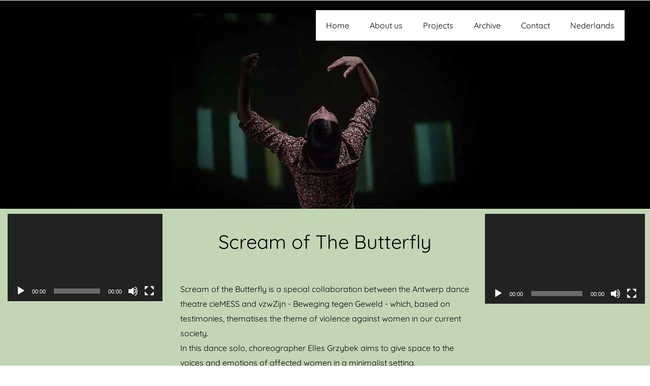

--- FILE ---
content_type: text/html; charset=UTF-8
request_url: http://www.ciemess.be/sob_en/
body_size: 12884
content:

<!DOCTYPE html>
<html xmlns="http://www.w3.org/1999/xhtml" lang="nl-NL">
<head>
    <meta http-equiv="Content-Type" content="text/html"  />
    <!-- Mobile Specific Metas ================================================== -->
    <meta name="viewport" content="width=device-width, initial-scale=1, maximum-scale=1"/>

    <link rel="profile" href="http://gmpg.org/xfn/11"/>
    <link rel="pingback" href="http://www.ciemess.be/xmlrpc.php"/>
    <title>Scream of the Butterfly &#8211; cie M.E.S.S.</title>
<meta name='robots' content='max-image-preview:large' />
	<style>img:is([sizes="auto" i], [sizes^="auto," i]) { contain-intrinsic-size: 3000px 1500px }</style>
	<link rel='dns-prefetch' href='//fonts-static.cdn-one.com' />
<link rel='dns-prefetch' href='//fonts.googleapis.com' />
<link rel="alternate" type="application/rss+xml" title="cie M.E.S.S. &raquo; feed" href="http://www.ciemess.be/feed/" />
<script type="text/javascript">
/* <![CDATA[ */
window._wpemojiSettings = {"baseUrl":"https:\/\/s.w.org\/images\/core\/emoji\/15.0.3\/72x72\/","ext":".png","svgUrl":"https:\/\/s.w.org\/images\/core\/emoji\/15.0.3\/svg\/","svgExt":".svg","source":{"concatemoji":"http:\/\/www.ciemess.be\/wp-includes\/js\/wp-emoji-release.min.js?ver=6.7.4"}};
/*! This file is auto-generated */
!function(i,n){var o,s,e;function c(e){try{var t={supportTests:e,timestamp:(new Date).valueOf()};sessionStorage.setItem(o,JSON.stringify(t))}catch(e){}}function p(e,t,n){e.clearRect(0,0,e.canvas.width,e.canvas.height),e.fillText(t,0,0);var t=new Uint32Array(e.getImageData(0,0,e.canvas.width,e.canvas.height).data),r=(e.clearRect(0,0,e.canvas.width,e.canvas.height),e.fillText(n,0,0),new Uint32Array(e.getImageData(0,0,e.canvas.width,e.canvas.height).data));return t.every(function(e,t){return e===r[t]})}function u(e,t,n){switch(t){case"flag":return n(e,"\ud83c\udff3\ufe0f\u200d\u26a7\ufe0f","\ud83c\udff3\ufe0f\u200b\u26a7\ufe0f")?!1:!n(e,"\ud83c\uddfa\ud83c\uddf3","\ud83c\uddfa\u200b\ud83c\uddf3")&&!n(e,"\ud83c\udff4\udb40\udc67\udb40\udc62\udb40\udc65\udb40\udc6e\udb40\udc67\udb40\udc7f","\ud83c\udff4\u200b\udb40\udc67\u200b\udb40\udc62\u200b\udb40\udc65\u200b\udb40\udc6e\u200b\udb40\udc67\u200b\udb40\udc7f");case"emoji":return!n(e,"\ud83d\udc26\u200d\u2b1b","\ud83d\udc26\u200b\u2b1b")}return!1}function f(e,t,n){var r="undefined"!=typeof WorkerGlobalScope&&self instanceof WorkerGlobalScope?new OffscreenCanvas(300,150):i.createElement("canvas"),a=r.getContext("2d",{willReadFrequently:!0}),o=(a.textBaseline="top",a.font="600 32px Arial",{});return e.forEach(function(e){o[e]=t(a,e,n)}),o}function t(e){var t=i.createElement("script");t.src=e,t.defer=!0,i.head.appendChild(t)}"undefined"!=typeof Promise&&(o="wpEmojiSettingsSupports",s=["flag","emoji"],n.supports={everything:!0,everythingExceptFlag:!0},e=new Promise(function(e){i.addEventListener("DOMContentLoaded",e,{once:!0})}),new Promise(function(t){var n=function(){try{var e=JSON.parse(sessionStorage.getItem(o));if("object"==typeof e&&"number"==typeof e.timestamp&&(new Date).valueOf()<e.timestamp+604800&&"object"==typeof e.supportTests)return e.supportTests}catch(e){}return null}();if(!n){if("undefined"!=typeof Worker&&"undefined"!=typeof OffscreenCanvas&&"undefined"!=typeof URL&&URL.createObjectURL&&"undefined"!=typeof Blob)try{var e="postMessage("+f.toString()+"("+[JSON.stringify(s),u.toString(),p.toString()].join(",")+"));",r=new Blob([e],{type:"text/javascript"}),a=new Worker(URL.createObjectURL(r),{name:"wpTestEmojiSupports"});return void(a.onmessage=function(e){c(n=e.data),a.terminate(),t(n)})}catch(e){}c(n=f(s,u,p))}t(n)}).then(function(e){for(var t in e)n.supports[t]=e[t],n.supports.everything=n.supports.everything&&n.supports[t],"flag"!==t&&(n.supports.everythingExceptFlag=n.supports.everythingExceptFlag&&n.supports[t]);n.supports.everythingExceptFlag=n.supports.everythingExceptFlag&&!n.supports.flag,n.DOMReady=!1,n.readyCallback=function(){n.DOMReady=!0}}).then(function(){return e}).then(function(){var e;n.supports.everything||(n.readyCallback(),(e=n.source||{}).concatemoji?t(e.concatemoji):e.wpemoji&&e.twemoji&&(t(e.twemoji),t(e.wpemoji)))}))}((window,document),window._wpemojiSettings);
/* ]]> */
</script>
<link rel='stylesheet' id='ot-google-fonts-via-onecom-cdn-quicksand-css' href='https://fonts-static.cdn-one.com/fonts/google/quicksand/quicksand.css' type='text/css' media='all' />
<link rel='stylesheet' id='ot-google-fonts-via-onecom-cdn-kalam-css' href='https://fonts-static.cdn-one.com/fonts/google/kalam/kalam.css' type='text/css' media='all' />
<style id='wp-emoji-styles-inline-css' type='text/css'>

	img.wp-smiley, img.emoji {
		display: inline !important;
		border: none !important;
		box-shadow: none !important;
		height: 1em !important;
		width: 1em !important;
		margin: 0 0.07em !important;
		vertical-align: -0.1em !important;
		background: none !important;
		padding: 0 !important;
	}
</style>
<link rel='stylesheet' id='wp-block-library-css' href='http://www.ciemess.be/wp-includes/css/dist/block-library/style.min.css?ver=6.7.4' type='text/css' media='all' />
<style id='pdfp-pdfposter-style-inline-css' type='text/css'>
.pdfp_wrapper .pdf{position:relative}.pdfp_wrapper.pdfp_popup_enabled .iframe_wrapper{display:none}.pdfp_wrapper.pdfp_popup_enabled .iframe_wrapper:fullscreen{display:block}.pdfp_wrapper .iframe_wrapper{width:100%}.pdfp_wrapper .iframe_wrapper:fullscreen iframe{height:100vh!important}.pdfp_wrapper .iframe_wrapper iframe{width:100%}.pdfp_wrapper .iframe_wrapper .close{background:#fff;border:1px solid #ddd;border-radius:3px;color:#222;cursor:pointer;display:none;font-family:sans-serif;font-size:36px;line-height:100%;padding:0 7px;position:absolute;right:12px;top:35px;z-index:9999}.pdfp_wrapper .iframe_wrapper:fullscreen .close{display:block}.pdfp_wrapper .pdfp_fullscreen_close{display:none}.pdfp_wrapper.pdfp_fullscreen_opened .pdfp_fullscreen_close{align-items:center;background:#fff;border-radius:3px;color:#222;cursor:pointer;display:flex;font-size:35px;height:30px;justify-content:center;overflow:hidden;padding-bottom:4px;position:fixed;right:20px;top:20px;width:32px}.pdfp_wrapper.pdfp_fullscreen_opened .pdfp_fullscreen_overlay{background:rgba(34,34,34,.6);height:100%;left:0;position:fixed;top:0;width:100%}.pdfp_wrapper.pdfp_fullscreen_opened .iframe_wrapper{display:block;height:90vh;left:50%;max-width:95%;position:fixed;top:50%;transform:translate(-50%,-50%);width:900px;z-index:99999999999}.pdfp-adobe-viewer{border:1px solid #ddd;border-radius:3px;cursor:pointer;outline:none;text-decoration:none}.pdfp_download{margin-right:15px}.cta_wrapper{margin-bottom:10px;text-align:left}.cta_wrapper button{cursor:pointer}.pdfp_wrapper p{margin:10px 0;text-align:center}.popout-disabled{height:50px;position:absolute;right:12px;top:12px;width:50px}@media screen and (max-width:768px){.pdfp_wrapper iframe{height:calc(100vw + 120px)}}iframe{max-width:100%}.ViewSDK_hideOverflow[data-align=center]{margin-left:auto;margin-right:auto}.ViewSDK_hideOverflow[data-align=left]{margin-right:auto}.ViewSDK_hideOverflow[data-align=right]{margin-left:auto}@media screen and (max-width:768px){.pdfp_wrapper iframe{height:calc(100vw + 120px)!important}}@media screen and (max-width:576px){.cta_wrapper .pdfp_download{margin-bottom:10px;margin-right:0}.cta_wrapper .pdfp_download button{margin-right:0!important}.cta_wrapper{align-items:center;display:flex;flex-direction:column}}

</style>
<link rel='stylesheet' id='oc_block_contact_form-css' href='http://www.ciemess.be/wp-content/themes/coach/assets/css/contact-form.css?ver=6.7.4' type='text/css' media='all' />
<link rel='stylesheet' id='awsm-ead-public-css' href='http://www.ciemess.be/wp-content/plugins/embed-any-document/css/embed-public.min.css?ver=2.7.6' type='text/css' media='all' />
<style id='classic-theme-styles-inline-css' type='text/css'>
/*! This file is auto-generated */
.wp-block-button__link{color:#fff;background-color:#32373c;border-radius:9999px;box-shadow:none;text-decoration:none;padding:calc(.667em + 2px) calc(1.333em + 2px);font-size:1.125em}.wp-block-file__button{background:#32373c;color:#fff;text-decoration:none}
</style>
<style id='global-styles-inline-css' type='text/css'>
:root{--wp--preset--aspect-ratio--square: 1;--wp--preset--aspect-ratio--4-3: 4/3;--wp--preset--aspect-ratio--3-4: 3/4;--wp--preset--aspect-ratio--3-2: 3/2;--wp--preset--aspect-ratio--2-3: 2/3;--wp--preset--aspect-ratio--16-9: 16/9;--wp--preset--aspect-ratio--9-16: 9/16;--wp--preset--color--black: #000000;--wp--preset--color--cyan-bluish-gray: #abb8c3;--wp--preset--color--white: #ffffff;--wp--preset--color--pale-pink: #f78da7;--wp--preset--color--vivid-red: #cf2e2e;--wp--preset--color--luminous-vivid-orange: #ff6900;--wp--preset--color--luminous-vivid-amber: #fcb900;--wp--preset--color--light-green-cyan: #7bdcb5;--wp--preset--color--vivid-green-cyan: #00d084;--wp--preset--color--pale-cyan-blue: #8ed1fc;--wp--preset--color--vivid-cyan-blue: #0693e3;--wp--preset--color--vivid-purple: #9b51e0;--wp--preset--gradient--vivid-cyan-blue-to-vivid-purple: linear-gradient(135deg,rgba(6,147,227,1) 0%,rgb(155,81,224) 100%);--wp--preset--gradient--light-green-cyan-to-vivid-green-cyan: linear-gradient(135deg,rgb(122,220,180) 0%,rgb(0,208,130) 100%);--wp--preset--gradient--luminous-vivid-amber-to-luminous-vivid-orange: linear-gradient(135deg,rgba(252,185,0,1) 0%,rgba(255,105,0,1) 100%);--wp--preset--gradient--luminous-vivid-orange-to-vivid-red: linear-gradient(135deg,rgba(255,105,0,1) 0%,rgb(207,46,46) 100%);--wp--preset--gradient--very-light-gray-to-cyan-bluish-gray: linear-gradient(135deg,rgb(238,238,238) 0%,rgb(169,184,195) 100%);--wp--preset--gradient--cool-to-warm-spectrum: linear-gradient(135deg,rgb(74,234,220) 0%,rgb(151,120,209) 20%,rgb(207,42,186) 40%,rgb(238,44,130) 60%,rgb(251,105,98) 80%,rgb(254,248,76) 100%);--wp--preset--gradient--blush-light-purple: linear-gradient(135deg,rgb(255,206,236) 0%,rgb(152,150,240) 100%);--wp--preset--gradient--blush-bordeaux: linear-gradient(135deg,rgb(254,205,165) 0%,rgb(254,45,45) 50%,rgb(107,0,62) 100%);--wp--preset--gradient--luminous-dusk: linear-gradient(135deg,rgb(255,203,112) 0%,rgb(199,81,192) 50%,rgb(65,88,208) 100%);--wp--preset--gradient--pale-ocean: linear-gradient(135deg,rgb(255,245,203) 0%,rgb(182,227,212) 50%,rgb(51,167,181) 100%);--wp--preset--gradient--electric-grass: linear-gradient(135deg,rgb(202,248,128) 0%,rgb(113,206,126) 100%);--wp--preset--gradient--midnight: linear-gradient(135deg,rgb(2,3,129) 0%,rgb(40,116,252) 100%);--wp--preset--font-size--small: 13px;--wp--preset--font-size--medium: 20px;--wp--preset--font-size--large: 36px;--wp--preset--font-size--x-large: 42px;--wp--preset--spacing--20: 0.44rem;--wp--preset--spacing--30: 0.67rem;--wp--preset--spacing--40: 1rem;--wp--preset--spacing--50: 1.5rem;--wp--preset--spacing--60: 2.25rem;--wp--preset--spacing--70: 3.38rem;--wp--preset--spacing--80: 5.06rem;--wp--preset--shadow--natural: 6px 6px 9px rgba(0, 0, 0, 0.2);--wp--preset--shadow--deep: 12px 12px 50px rgba(0, 0, 0, 0.4);--wp--preset--shadow--sharp: 6px 6px 0px rgba(0, 0, 0, 0.2);--wp--preset--shadow--outlined: 6px 6px 0px -3px rgba(255, 255, 255, 1), 6px 6px rgba(0, 0, 0, 1);--wp--preset--shadow--crisp: 6px 6px 0px rgba(0, 0, 0, 1);}:where(.is-layout-flex){gap: 0.5em;}:where(.is-layout-grid){gap: 0.5em;}body .is-layout-flex{display: flex;}.is-layout-flex{flex-wrap: wrap;align-items: center;}.is-layout-flex > :is(*, div){margin: 0;}body .is-layout-grid{display: grid;}.is-layout-grid > :is(*, div){margin: 0;}:where(.wp-block-columns.is-layout-flex){gap: 2em;}:where(.wp-block-columns.is-layout-grid){gap: 2em;}:where(.wp-block-post-template.is-layout-flex){gap: 1.25em;}:where(.wp-block-post-template.is-layout-grid){gap: 1.25em;}.has-black-color{color: var(--wp--preset--color--black) !important;}.has-cyan-bluish-gray-color{color: var(--wp--preset--color--cyan-bluish-gray) !important;}.has-white-color{color: var(--wp--preset--color--white) !important;}.has-pale-pink-color{color: var(--wp--preset--color--pale-pink) !important;}.has-vivid-red-color{color: var(--wp--preset--color--vivid-red) !important;}.has-luminous-vivid-orange-color{color: var(--wp--preset--color--luminous-vivid-orange) !important;}.has-luminous-vivid-amber-color{color: var(--wp--preset--color--luminous-vivid-amber) !important;}.has-light-green-cyan-color{color: var(--wp--preset--color--light-green-cyan) !important;}.has-vivid-green-cyan-color{color: var(--wp--preset--color--vivid-green-cyan) !important;}.has-pale-cyan-blue-color{color: var(--wp--preset--color--pale-cyan-blue) !important;}.has-vivid-cyan-blue-color{color: var(--wp--preset--color--vivid-cyan-blue) !important;}.has-vivid-purple-color{color: var(--wp--preset--color--vivid-purple) !important;}.has-black-background-color{background-color: var(--wp--preset--color--black) !important;}.has-cyan-bluish-gray-background-color{background-color: var(--wp--preset--color--cyan-bluish-gray) !important;}.has-white-background-color{background-color: var(--wp--preset--color--white) !important;}.has-pale-pink-background-color{background-color: var(--wp--preset--color--pale-pink) !important;}.has-vivid-red-background-color{background-color: var(--wp--preset--color--vivid-red) !important;}.has-luminous-vivid-orange-background-color{background-color: var(--wp--preset--color--luminous-vivid-orange) !important;}.has-luminous-vivid-amber-background-color{background-color: var(--wp--preset--color--luminous-vivid-amber) !important;}.has-light-green-cyan-background-color{background-color: var(--wp--preset--color--light-green-cyan) !important;}.has-vivid-green-cyan-background-color{background-color: var(--wp--preset--color--vivid-green-cyan) !important;}.has-pale-cyan-blue-background-color{background-color: var(--wp--preset--color--pale-cyan-blue) !important;}.has-vivid-cyan-blue-background-color{background-color: var(--wp--preset--color--vivid-cyan-blue) !important;}.has-vivid-purple-background-color{background-color: var(--wp--preset--color--vivid-purple) !important;}.has-black-border-color{border-color: var(--wp--preset--color--black) !important;}.has-cyan-bluish-gray-border-color{border-color: var(--wp--preset--color--cyan-bluish-gray) !important;}.has-white-border-color{border-color: var(--wp--preset--color--white) !important;}.has-pale-pink-border-color{border-color: var(--wp--preset--color--pale-pink) !important;}.has-vivid-red-border-color{border-color: var(--wp--preset--color--vivid-red) !important;}.has-luminous-vivid-orange-border-color{border-color: var(--wp--preset--color--luminous-vivid-orange) !important;}.has-luminous-vivid-amber-border-color{border-color: var(--wp--preset--color--luminous-vivid-amber) !important;}.has-light-green-cyan-border-color{border-color: var(--wp--preset--color--light-green-cyan) !important;}.has-vivid-green-cyan-border-color{border-color: var(--wp--preset--color--vivid-green-cyan) !important;}.has-pale-cyan-blue-border-color{border-color: var(--wp--preset--color--pale-cyan-blue) !important;}.has-vivid-cyan-blue-border-color{border-color: var(--wp--preset--color--vivid-cyan-blue) !important;}.has-vivid-purple-border-color{border-color: var(--wp--preset--color--vivid-purple) !important;}.has-vivid-cyan-blue-to-vivid-purple-gradient-background{background: var(--wp--preset--gradient--vivid-cyan-blue-to-vivid-purple) !important;}.has-light-green-cyan-to-vivid-green-cyan-gradient-background{background: var(--wp--preset--gradient--light-green-cyan-to-vivid-green-cyan) !important;}.has-luminous-vivid-amber-to-luminous-vivid-orange-gradient-background{background: var(--wp--preset--gradient--luminous-vivid-amber-to-luminous-vivid-orange) !important;}.has-luminous-vivid-orange-to-vivid-red-gradient-background{background: var(--wp--preset--gradient--luminous-vivid-orange-to-vivid-red) !important;}.has-very-light-gray-to-cyan-bluish-gray-gradient-background{background: var(--wp--preset--gradient--very-light-gray-to-cyan-bluish-gray) !important;}.has-cool-to-warm-spectrum-gradient-background{background: var(--wp--preset--gradient--cool-to-warm-spectrum) !important;}.has-blush-light-purple-gradient-background{background: var(--wp--preset--gradient--blush-light-purple) !important;}.has-blush-bordeaux-gradient-background{background: var(--wp--preset--gradient--blush-bordeaux) !important;}.has-luminous-dusk-gradient-background{background: var(--wp--preset--gradient--luminous-dusk) !important;}.has-pale-ocean-gradient-background{background: var(--wp--preset--gradient--pale-ocean) !important;}.has-electric-grass-gradient-background{background: var(--wp--preset--gradient--electric-grass) !important;}.has-midnight-gradient-background{background: var(--wp--preset--gradient--midnight) !important;}.has-small-font-size{font-size: var(--wp--preset--font-size--small) !important;}.has-medium-font-size{font-size: var(--wp--preset--font-size--medium) !important;}.has-large-font-size{font-size: var(--wp--preset--font-size--large) !important;}.has-x-large-font-size{font-size: var(--wp--preset--font-size--x-large) !important;}
:where(.wp-block-post-template.is-layout-flex){gap: 1.25em;}:where(.wp-block-post-template.is-layout-grid){gap: 1.25em;}
:where(.wp-block-columns.is-layout-flex){gap: 2em;}:where(.wp-block-columns.is-layout-grid){gap: 2em;}
:root :where(.wp-block-pullquote){font-size: 1.5em;line-height: 1.6;}
</style>
<link rel='stylesheet' id='siteorigin-panels-front-css' href='http://www.ciemess.be/wp-content/plugins/siteorigin-panels/css/front-flex.min.css?ver=2.31.5' type='text/css' media='all' />
<link rel='stylesheet' id='sow-google-font-barlow-css' href='https://fonts.googleapis.com/css?family=Barlow&#038;display=swap&#038;ver=6.7.4' type='text/css' media='all' />
<link rel='stylesheet' id='sow-headline-default-8728ece403f4-3472-css' href='http://www.ciemess.be/wp-content/uploads/siteorigin-widgets/sow-headline-default-8728ece403f4-3472.css?ver=6.7.4' type='text/css' media='all' />
<link rel='stylesheet' id='pdfp-public-css' href='http://www.ciemess.be/wp-content/plugins/pdf-poster/dist/public.css?ver=2.2.1' type='text/css' media='all' />
<link rel='stylesheet' id='quicksand-google-font-css' href='//fonts-static.cdn-one.com/fonts/google/quicksand/quicksand.css?ver=6.7.4' type='text/css' media='all' />
<link rel='stylesheet' id='kalam-google-font-css' href='//fonts-static.cdn-one.com/fonts/google/kalam/kalam.css?ver=6.7.4' type='text/css' media='all' />
<link rel='stylesheet' id='style-coach-all-css' href='http://www.ciemess.be/wp-content/themes/coach/assets/min-css/style.min.css?ver=5.4.2' type='text/css' media='all' />
<link rel='stylesheet' id='dashicons-css' href='http://www.ciemess.be/wp-includes/css/dashicons.min.css?ver=6.7.4' type='text/css' media='all' />
<script type="text/javascript" src="http://www.ciemess.be/wp-includes/js/jquery/jquery.min.js?ver=3.7.1" id="jquery-core-js"></script>
<script type="text/javascript" src="http://www.ciemess.be/wp-includes/js/jquery/jquery-migrate.min.js?ver=3.4.1" id="jquery-migrate-js"></script>
<script type="text/javascript" id="oc_block_contact_form_js-js-extra">
/* <![CDATA[ */
var ocAjaxData = {"ajaxUrl":"http:\/\/www.ciemess.be\/wp-admin\/admin-ajax.php","waitText":"Please wait"};
/* ]]> */
</script>
<script type="text/javascript" src="http://www.ciemess.be/wp-content/themes/coach/assets/js/oc_block_contact_form.js?ver=6.7.4" id="oc_block_contact_form_js-js"></script>
<script type="text/javascript" src="http://www.ciemess.be/wp-content/plugins/e2pdf/js/e2pdf.frontend.js?ver=1.25.12" id="js/e2pdf.frontend-js"></script>
<link rel="https://api.w.org/" href="http://www.ciemess.be/wp-json/" /><link rel="alternate" title="JSON" type="application/json" href="http://www.ciemess.be/wp-json/wp/v2/pages/3472" /><link rel="EditURI" type="application/rsd+xml" title="RSD" href="http://www.ciemess.be/xmlrpc.php?rsd" />
<meta name="generator" content="WordPress 6.7.4" />
<link rel="canonical" href="http://www.ciemess.be/sob_en/" />
<link rel='shortlink' href='http://www.ciemess.be/?p=3472' />
<link rel="alternate" title="oEmbed (JSON)" type="application/json+oembed" href="http://www.ciemess.be/wp-json/oembed/1.0/embed?url=http%3A%2F%2Fwww.ciemess.be%2Fsob_en%2F" />
<link rel="alternate" title="oEmbed (XML)" type="text/xml+oembed" href="http://www.ciemess.be/wp-json/oembed/1.0/embed?url=http%3A%2F%2Fwww.ciemess.be%2Fsob_en%2F&#038;format=xml" />
        <style>
                    </style>
        <style media="all" id="siteorigin-panels-layouts-head">/* Layout 3472 */ #pgc-3472-0-0 { width:100%;width:calc(100% - ( 0 * 30px ) ) } #pg-3472-0 { margin-bottom:10px } #pgc-3472-1-0 { width:100% } #pg-3472-1 , #pl-3472 .so-panel { margin-bottom:30px } #pgc-3472-2-0 , #pgc-3472-2-2 { width:25% } #pl-3472 #panel-3472-2-0-0 , #pl-3472 #panel-3472-2-2-0 { margin:0px 0px 0px 0px } #pgc-3472-2-1 { width:50% } #pg-3472-2 , #pl-3472 .so-panel:last-of-type { margin-bottom:0px } #pg-3472-0> .panel-row-style { background-color:#000000;background-image:url(http://www.ciemess.be/wp-content/uploads/2024/08/header-website.jpg);background-position:center center;background-repeat:no-repeat;height:450px;margin-top:-80px } #pg-3472-0.panel-has-style > .panel-row-style, #pg-3472-0.panel-no-style { -webkit-align-items:center;align-items:center } #pgc-3472-0-0 , #pgc-3472-1-0 , #pgc-3472-2-0 , #pgc-3472-2-1 , #pgc-3472-2-2 { align-self:auto } #pg-3472-1> .panel-row-style { margin-top:-80px } #pg-3472-1.panel-has-style > .panel-row-style, #pg-3472-1.panel-no-style , #pg-3472-2.panel-has-style > .panel-row-style, #pg-3472-2.panel-no-style { -webkit-align-items:flex-start;align-items:flex-start } #panel-3472-1-0-0> .panel-widget-style { text-align:center } #pg-3472-2> .panel-row-style { background-color:#c2d6b6;padding:10px } #panel-3472-2-0-0> .panel-widget-style { padding:0px 5px 5px 5px } #pgc-3472-2-1> .panel-cell-style { padding:25px 25px 25px 25px } #panel-3472-2-1-0> .panel-widget-style { padding:5px 5px 5px 5px } #pgc-3472-2-2> .panel-cell-style { background-color:#c2d6b6 } #panel-3472-2-2-0> .panel-widget-style { padding:0px 0px 0px 0px } @media (max-width:780px){ #pg-3472-0.panel-no-style, #pg-3472-0.panel-has-style > .panel-row-style, #pg-3472-0 , #pg-3472-1.panel-no-style, #pg-3472-1.panel-has-style > .panel-row-style, #pg-3472-1 , #pg-3472-2.panel-no-style, #pg-3472-2.panel-has-style > .panel-row-style, #pg-3472-2 { -webkit-flex-direction:column;-ms-flex-direction:column;flex-direction:column } #pg-3472-0 > .panel-grid-cell , #pg-3472-0 > .panel-row-style > .panel-grid-cell , #pg-3472-1 > .panel-grid-cell , #pg-3472-1 > .panel-row-style > .panel-grid-cell , #pg-3472-2 > .panel-grid-cell , #pg-3472-2 > .panel-row-style > .panel-grid-cell { width:100%;margin-right:0 } #pgc-3472-2-0 , #pgc-3472-2-1 { margin-bottom:30px } #pl-3472 .panel-grid-cell { padding:0 } #pl-3472 .panel-grid .panel-grid-cell-empty { display:none } #pl-3472 .panel-grid .panel-grid-cell-mobile-last { margin-bottom:0px } #pg-3472-0> .panel-row-style { margin-top:0px;padding-top:5px } #pg-3472-1> .panel-row-style { margin-top:-15px } #pg-3472-2> .panel-row-style { margin-top:-5px;paddeing:5px } #pgc-3472-2-1> .panel-cell-style { padding:5px 5px 5px 5px }  } </style>		<style type="text/css" id="wp-custom-css">
			.banner internal-banner custom_height{
	width:50%
}
.button{
	background-color:red;
	color:white
}

.home {
    background-color: black;
}

.home .spbsm-sharebuttons-output-wrapper{
    display: none;
}.home .spbsm-followbuttons-output-wrapper{
    display: none;
}
.pdb-signup-form .pdb-submit {
  display: block;
  margin: 20px auto;
}

.page-content {

    padding: 0 !important;
}
/* Desktop */
.hero-fullwidth, .scream-banner {
    background-size: cover;
    background-position: center;
}
.scream-banner {
	
	text-align:center
}
/* Mobiel */
@media (max-width: 768px) {
    .hero-fullwidth,  {
        margin-left: calc(50% - 50vw);
        margin-right: calc(50% - 50vw);
        width: 100vw;
        max-width: 100vw;
    }
}
.hero-fullwidth h1, .scream-titel h1,  {
 font-family: quiksand light;
 font-size: clamp(25px, 3.2vw, 90px) !important;
    line-height: 1.3;
}
.hero-fullwidth h3, .home_nl_titel h3, .home_h4 h4, .traject-h4 h4,.punk-text01 h4  {
	 font-family: quiksand light;
    font-size: clamp(14px, 2vw, 26px) !important;
}
.home_nl_titel h1 {
	 font-family: quiksand light;
	text-align:center;
 font-size: clamp(20px, 3.2vw, 75px) !important;
    line-height: 1.3;
}

.home_nl_titel h3 {
	 font-family: quiksand light;
	text-align:center;
 font-size: clamp(14px, 3.2vw, 30px) !important;
    line-height: 1.3;
}
		</style>
		    <style type="text/css">

    
    /* Primary Skin Color */

    .site-logo a,
    .site-logo h1,
    #primary-nav ul,
    .footer-widgets .widget_calendar table thead,
    .footer-widgets .widget_calendar table th,
    .comment-reply-link:hover,
    .button, .button:visited,
    a.page-numbers,
    .primary_color
    {
        color: #000000;
    }

    #primary-nav ul li.current_page_item a,
    #primary-nav ul li ul li a,
    #primary-nav ul li:hover > a,
    .page-numbers.current,
    .page-numbers:hover,
    .next.page-numbers:hover,
    .searchform input[type=submit],
    .comment-reply-link,
    .footer-widgets,
    .widget_calendar table thead,
    .primary_bgcolor{
        background-color: #000000;
    }




    .prev.page-numbers, .next.page-numbers,
    .post-comments textarea,
    .comment-reply-link:hover,
    .comment-reply-link,
    .button.border:hover,
    .button,
    .button.dark,
    .button.border{
        border-color: #000000;
    }

    .social-icons ul li a svg *
    {
        fill: ;
    }


    /* Secondary Skin Color */
    .button.dark,
    .footer-widgets .widget_calendar table thead,
    .secondary_color
    {
        color: #ffffff;
    }
    .footer-widgets .social-icons ul li a svg *
    {
       /* fill: #ffffff;*/
    }

    .footer-widgets .widget_calendar table thead,
    .secondary_bgcolor
    {
        background-color: #ffffff;
    }


    .footer-widgets .widget_calendar table,
    .footer-widgets .widget_calendar table tfoot,
    .secondary_bordercolor
    {
        border-color: #ffffff;
    }

    header#site-header{min-height:80px;}.banner.internal-banner{height:450px;}.site-logo .site-title{font-family:Quicksand;font-size:38px;font-style:normal;font-weight:400;line-height:38px;text-decoration:none;}#primary-nav ul li a{font-family:Quicksand;font-size:16px;font-style:normal;font-weight:normal;line-height:20px;text-decoration:none;}body, p, .section-content p, .post-content,.post-content p, .page-content, .page-content p, .cpt-excerpt, .cpt-excerpt p, .cpt-content, .cpt-content:not(.dashicons), .cpt-content p, .sidebar{font-family:Quicksand;font-size:16px;font-style:normal;font-weight:400;line-height:29px;text-decoration:none;}.cursive-font, .post-comments #respond h3, .footer-widgets .widget-title, .banner-caption .sub-title{font-family:Kalam;}h1, .page-content h1, .post-content h1, .cpt-content h1{font-family:Quicksand;font-size:38px;font-style:normal;font-weight:400;line-height:51px;text-decoration:none;}h2, .page-content h2, .post-content h2, .cpt-content h2{font-family:Quicksand;font-size:34px;font-style:normal;font-weight:400;line-height:45px;text-decoration:none;}h3, .page-content h3, .post-content h3, .cpt-content h3{font-family:Quicksand;font-size:30px;font-style:normal;font-weight:400;line-height:40px;text-decoration:none;}h4, .page-content h4, .post-content h4, .cpt-content h4{font-family:Quicksand;font-size:24px;font-style:normal;font-weight:400;line-height:35px;text-decoration:none;}h5, .page-content h5, .post-content h5, .cpt-content h5{font-family:Kalam;font-size:22px;font-style:normal;font-weight:400;line-height:30px;text-decoration:none;}h6, .page-content h6, .post-content h6, .cpt-content h6{font-family:Quicksand;font-size:18px;font-style:normal;font-weight:400;line-height:26px;text-decoration:none;}.home-banner .banner-caption h2{font-family:Quicksand;font-size:60px;font-style:normal;font-weight:normal;line-height:60px;text-decoration:none;}.home-banner .banner-caption h2{text-shadow:0px 0px 0px #cccccc;}.banner-caption .sub-title{font-family:Kalam;font-size:24px;font-style:normal;font-weight:normal;line-height:24px;text-decoration:none;}.internal-banner h1, .internal-banner h2 {font-family:Quicksand;font-size:60px;font-style:normal;font-weight:700;line-height:60px;text-decoration:none;}.section-title h2, .section.background .section-title h2 {font-family:Quicksand;font-size:38px;font-style:normal;font-weight:normal;line-height:42px;text-decoration:none;}.internal-banner .banner-caption h2{text-shadow:0px 0px 0px #cccccc;}.button {font-family:Quicksand;font-size:16px;font-style:normal;font-weight:normal;line-height:16px;text-decoration:none;}.footer-widgets, .footer-widgets p {font-family:Quicksand;font-size:16px;font-style:normal;font-weight:normal;line-height:29px;text-decoration:none;}#page{background-color:#ffffff;}.section-content a:not(.button), .post-content a:not(.button), .sidebar .widget a:not(.button, .comment-reply-link){color:#000000;}.section-content a:not(.button):active, .post-content a:not(.button):active, .sidebar .widget a:not(.button, .comment-reply-link):active{color:#000000;}.section-content a:not(.button):visited, .post-content a:not(.button):visited, .sidebar .widget a:not(.button, .comment-reply-link):visited{color:#000000;}.section-content a:not(.button):hover, .post-content a:not(.button):hover, .sidebar .widget a:not(.button, .comment-reply-link):hover{color:#666666;}.post-content h1, .cpt-content h1{color:#000000;}.post-content h2, .cpt-content h2{color:#000000;}.post-content h3, .cpt-content h3{color:#000000;}.post-content h4, .cpt-content h4{color:#000000;}.post-content h5, .cpt-content h5{color:#000000;}.post-content h6, .cpt-content h6{color:#000000;}header#site-header{background-color:#ffffff;}.site-logo a{color:#000000;}.site-logo a:hover{color:#666666;}#primary-nav ul li a, #sticky_menu li a{color:#000000;}#primary-nav ul li:hover > a, #sticky_menu li:hover > a{color:#ffffff;}#primary-nav ul li.current_page_item a, #primary-nav ul li.current-menu-parent a, 
                  #sticky_menu li.current_page_item a, #sticky_menu li.current-menu-parent a{color:#ffffff;}#primary-nav ul li a, #sticky_menu li a{background-color:#ffffff;}#primary-nav ul li:hover > a, #sticky_menu li:hover > a{background-color:#000000;}#primary-nav ul li.current_page_item a, #primary-nav ul li.current-menu-parent a, 
                  #sticky_menu li.current_page_item a, #sticky_menu li.current-menu-parent a{background-color:#000000;}#primary-nav ul.sub-menu li a, #sticky_menu ul.sub-menu li a{color:#ffffff;}#primary-nav ul.sub-menu li:hover > a, #sticky_menu ul.sub-menu li:hover > a{color:#ffffff;}#primary-nav ul.sub-menu li.current_page_item a, #primary-nav ul.sub-menu li.current-menu-item a, 
                 #sticky_menu ul.sub-menu li.current_page_item a, #sticky_menu ul.sub-menu li.current-menu-item a{color:#ffffff;}#primary-nav ul.sub-menu li a, #sticky_menu ul.sub-menu li a{background-color:#000000;}#primary-nav ul.sub-menu li:hover > a, #sticky_menu ul.sub-menu li:hover > a{background-color:#222222;}#primary-nav ul.sub-menu li.current_page_item a, #primary-nav ul.sub-menu li.current-menu-item a,
                 #sticky_menu ul.sub-menu li.current_page_item a, #sticky_menu ul.sub-menu li.current-menu-item a{background-color:#000000;}.home-banner .banner-caption h1, .home-banner .banner-caption h2{color:#ffffff;}.home-banner .banner-caption .sub-title p{color:#ffffff;}.banner.home-banner{background-color:#cccccc;}.internal-banner .banner-caption h1, .internal-banner .banner-caption h2{color:#ffffff;}.internal-banner .banner-caption .sub-title p, .internal-banner .archive-description{color:#ffffff;}.banner.internal-banner{background-color:#cccccc;}.section-title h2{color:#000000;}.footer-widgets{background-color:#000000;}.footer-widgets, .footer-widgets p, .footer-widgets .widget p, .footer-widgets .footer-logo.site-logo .site-title{color:#ffffff;}.footer-widgets .widget_calendar table thead{background-color:#ffffff;}.footer-widgets .widget_calendar table, .footer-widgets .widget_calendar table tfoot{border-color:#ffffff;}.copyright{background-color:#ffffff;}.banner .button, .widget_cta_banner .button {color:#000000;}.banner .button:hover, .widget_cta_banner .button:hover {color:#4f4f4f;}.cta-content .button, .section-button .button:not(.dark), .cpt-button .button, .cpt-buttons .button, #commentform input[type=submit] {color:#000000;}.cta-content .button:hover, .section-button .button:hover, .cpt-button .button:hover, .cpt-buttons .button:hover, #commentform input[type=submit]:hover {}/* Your custom CSS goes here */
.page-content.post-2148
{

background-color:red !important;
}

.copyright{
background-color:black;
color:grey;
}
header#site-header{
border-bottom:1px solid grey;

}
.footer-widgets{
margin-top:-35px;

}
</style>
    <link rel='stylesheet' id='responsive-css'  href='http://www.ciemess.be/wp-content/themes/coach/assets/css/responsive.css?ver=5.4.2 'type='text/css' media='all' />

    </head>

<body class="page-template page-template-page-templates page-template-about-us-page page-template-page-templatesabout-us-page-php page page-id-3472 has-dashicons siteorigin-panels siteorigin-panels-before-js">
<!-- START master wrapper -->
<div id="wrapper">
    <!-- START page wrapper -->
    <div id="page">
        <!-- START header container-->
        <header id="site-header" role="header">
            <div class="container">
                <div class="row">
                    <div class="col-lg-4 col-md-12 col-sm-12 col-xs-12">
                        <button class="menu-toggle mobile-only" aria-controls="sticky_menu" aria-expanded="false">Menu</button>
                                                    <div class="site-logo">
                                <h1 class="site-title">
                                    <a href="http://www.ciemess.be/" rel="home">
                                        cie M.E.S.S.                                    </a>
                                </h1>
                            </div>
                            <!-- END logo container -->
                                            </div>
                    <div class="col-md-8 desktop-only">
                        <!-- START nav container -->
                        <nav class="nav primary-nav" id="primary-nav" role="navigation">
                            <ul id="menu-main-menu-english" class="menu"><li id="menu-item-1602" class="menu-item menu-item-type-custom menu-item-object-custom menu-item-home menu-item-1602"><a href="http://www.ciemess.be/">Home</a></li>
<li id="menu-item-1429" class="menu-item menu-item-type-post_type menu-item-object-page menu-item-1429"><a href="http://www.ciemess.be/about-us/">About us</a></li>
<li id="menu-item-1487" class="menu-item menu-item-type-custom menu-item-object-custom menu-item-has-children menu-item-1487"><a href="#">Projects</a>
<ul class="sub-menu">
	<li id="menu-item-5112" class="menu-item menu-item-type-post_type menu-item-object-page menu-item-5112"><a href="http://www.ciemess.be/pi314/">Pi</a></li>
	<li id="menu-item-5033" class="menu-item menu-item-type-post_type menu-item-object-page menu-item-5033"><a href="http://www.ciemess.be/sob/">Scream of the Butterfly</a></li>
	<li id="menu-item-1489" class="menu-item menu-item-type-custom menu-item-object-custom menu-item-1489"><a href="http://www.ciemess.be/wot">Weight of a Thoiught</a></li>
	<li id="menu-item-1488" class="menu-item menu-item-type-custom menu-item-object-custom menu-item-1488"><a href="https://www.ciemess.be/lastman">Last Man Standing</a></li>
	<li id="menu-item-5034" class="menu-item menu-item-type-post_type menu-item-object-page menu-item-5034"><a href="http://www.ciemess.be/punk/">Punktum</a></li>
</ul>
</li>
<li id="menu-item-2587" class="menu-item menu-item-type-custom menu-item-object-custom menu-item-has-children menu-item-2587"><a href="#">Archive</a>
<ul class="sub-menu">
	<li id="menu-item-2590" class="menu-item menu-item-type-post_type menu-item-object-page menu-item-2590"><a href="http://www.ciemess.be/vid-productions/">Productions</a></li>
	<li id="menu-item-2588" class="menu-item menu-item-type-post_type menu-item-object-page menu-item-2588"><a href="http://www.ciemess.be/vid-short/">Short</a></li>
	<li id="menu-item-2589" class="menu-item menu-item-type-post_type menu-item-object-page menu-item-2589"><a href="http://www.ciemess.be/en_vid-film/">Film</a></li>
</ul>
</li>
<li id="menu-item-1433" class="menu-item menu-item-type-post_type menu-item-object-page menu-item-1433"><a href="http://www.ciemess.be/en-contact/">Contact</a></li>
<li id="menu-item-4617" class="menu-item menu-item-type-custom menu-item-object-custom menu-item-4617"><a href="http://www.ciemess.be/home_nl">Nederlands</a></li>
</ul>                        </nav>
                        <!-- END nav container -->
                    </div>
                </div>
            </div>
        </header>
        <!-- END nav container -->

        <!-- START banner container -->
                
    <!-- START Page Content -->
    <section class="page-content" role="main">

        <!-- START Single CPT -->
        <article id="page-3472" class="post-3472 page type-page status-publish hentry" role="article">
            <div class="container">
                <div class="row">
                    <!-- Featured Image -->
                    
                    <!-- Content -->
                    <div class="col-md-7">
                        <div class="post-content" role="main">
                                                        <div id="pl-3472"  class="panel-layout" ><div id="pg-3472-0"  class="panel-grid panel-has-style" ><div class="siteorigin-panels-stretch panel-row-style panel-row-style-for-3472-0" data-stretch-type="full" ><div id="pgc-3472-0-0"  class="panel-grid-cell" ><div id="panel-3472-0-0-0" class="so-panel widget widget_sow-headline panel-first-child panel-last-child" data-index="0" ><div
			
			class="so-widget-sow-headline so-widget-sow-headline-default-8728ece403f4-3472"
			
		><div class="sow-headline-container ">
	</div>
</div></div></div></div></div><div id="pg-3472-1"  class="panel-grid panel-has-style" ><div class="siteorigin-panels-stretch panel-row-style panel-row-style-for-3472-1" data-stretch-type="full-width-stretch" ><div id="pgc-3472-1-0"  class="panel-grid-cell" ><div id="panel-3472-1-0-0" class="so-panel widget widget_sow-editor panel-first-child panel-last-child" data-index="1" ><div class="panel-widget-style panel-widget-style-for-3472-1-0-0" ><div
			
			class="so-widget-sow-editor so-widget-sow-editor-base"
			
		>
<div class="siteorigin-widget-tinymce textwidget">
	</div>
</div></div></div></div></div></div><div id="pg-3472-2"  class="panel-grid panel-has-style" ><div class="siteorigin-panels-stretch panel-row-style panel-row-style-for-3472-2" data-stretch-type="full-width-stretch" ><div id="pgc-3472-2-0"  class="panel-grid-cell" ><div id="panel-3472-2-0-0" class="so-panel widget widget_media_video panel-first-child panel-last-child" data-index="2" ><div class="panel-widget-style panel-widget-style-for-3472-2-0-0" ><div style="width:100%;" class="wp-video"><!--[if lt IE 9]><script>document.createElement('video');</script><![endif]-->
<video class="wp-video-shortcode" id="video-3472-1" preload="metadata" controls="controls"><source type="video/youtube" src="https://www.youtube.com/watch?v=cpnkiseKS1Y&#038;_=1" /><a href="https://www.youtube.com/watch?v=cpnkiseKS1Y">https://www.youtube.com/watch?v=cpnkiseKS1Y</a></video></div></div></div></div><div id="pgc-3472-2-1"  class="panel-grid-cell" ><div class="panel-cell-style panel-cell-style-for-3472-2-1" ><div id="panel-3472-2-1-0" class="so-panel widget widget_sow-editor panel-first-child panel-last-child" data-index="3" ><div class="panel-widget-style panel-widget-style-for-3472-2-1-0" ><div
			
			class="so-widget-sow-editor so-widget-sow-editor-base"
			
		>
<div class="siteorigin-widget-tinymce textwidget">
	<h1 style="text-align: center;">Scream of The Butterfly</h1>
<p>&nbsp;</p>
<p>Scream of the Butterfly is a special collaboration between the Antwerp dance theatre cieMESS and vzwZijn - Beweging tegen Geweld - which, based on testimonies, thematises the theme of violence against women in our current society.<br />
In this dance solo, choreographer Elles Grzybek aims to give space to the voices and emotions of affected women in a minimalist setting.</p>
<p>The butterfly, a symbol of hope and redemption, transforms from a world often looked away to one where we fight back.<br />
With his soundscape compositions, Michael Lazic processes these experiences from frozen to broken phrases, from whispers to wordless screams.</p>
<p>www.vzwzijn.be</p>
<p>&nbsp;</p>
<p style="text-align: center;"><strong>Premiere: </strong>17th of October 20u30<strong><br />
Location: </strong>Zuiderpershuis - Waalse Kaai 14 - 2000 Antwerp<strong><br />
Style:</strong> contemporary dance with live music<br />
<strong>Idea and concept:</strong> Elles Grzybek &amp; Michael Lazic<br />
<strong>Choreography and dance:</strong> Elles Grzybek, &amp; Michael Lazic<br />
<strong><span class="x4k7w5x x1h91t0o x1h9r5lt x1jfb8zj xv2umb2 x1beo9mf xaigb6o x12ejxvf x3igimt xarpa2k xedcshv x1lytzrv x1t2pt76 x7ja8zs x1qrby5j">Video &amp; Composition </span>soundscape:</strong> Michael Lazic<br />
<strong>Music</strong>: Jami Sieber - Mandlovu Mind, Wenn sie tanzt -Max Giesinge, Hiroko -Vapor sample voice<br />
<strong>Introduction:</strong> Dirk De Wachter<br />
<strong>Advice scenery:</strong> Frank Lombaers<br />
<strong>Light design:</strong> Bart Van Dessel</p>
<p style="text-align: center;"><a class="maxbutton-1 maxbutton maxbutton-tickets" target="_blank" rel="noopener" href="https://tickets.roodfluweel.be/nl/kunstaandestroom/Show/SeatSelection/023e89a6-283a-482d-8bec-713dc816f2af"><span class='mb-text'>TICKETS</span></a></p>
</div>
</div></div></div></div></div><div id="pgc-3472-2-2"  class="panel-grid-cell" ><div class="panel-cell-style panel-cell-style-for-3472-2-2" ><div id="panel-3472-2-2-0" class="so-panel widget widget_media_video panel-first-child panel-last-child" data-index="4" ><div class="panel-widget-style panel-widget-style-for-3472-2-2-0" ><div style="width:100%;" class="wp-video"><video class="wp-video-shortcode" id="video-3472-2" preload="metadata" controls="controls"><source type="video/youtube" src="https://www.youtube.com/watch?v=KA0DyCOg7qE&#038;_=2" /><a href="https://www.youtube.com/watch?v=KA0DyCOg7qE">https://www.youtube.com/watch?v=KA0DyCOg7qE</a></video></div></div></div></div></div></div></div></div>                        </div>
                    </div>

                </div>
            </div>
        </article>
        <!-- END Single CPT -->
    </section>


        

        <!--Upcoming Events -->
    
    

    <!-- END Page Content -->




<!-- Footer markup here --->
<footer id="site-footer" role="footer">
            <div class="footer-widgets">
            <div class="container">
                <div class="row flex-row ">
                    <div class="col-lg-4 col-md-6 flex-column"><div id="one_footer_logo-2" class="widget widget_one_footer_logo"><div class="site-logo footer-logo"><h2 class="site-title">cie M.E.S.S.</h2></div>
        <div class="widget-title"><h4>Independent performance collective</h4></div>
        <p>based in Antwerp-Belgium</p>
        </div></div><div class="col-lg-4 col-md-6 flex-column"><div id="text-3" class="widget widget_text"><div class="widget-title"><h4>Latest news</h4></div>			<div class="textwidget"><p>Tryouts The Weight of a Thought on 15th, 16th of January</p>
</div>
		</div></div><div class="col-lg-4 col-md-6 flex-column"><div id="one_footer_address-2" class="widget widget_one_footer_address">
        <div class="widget-title"><h4>Get in Touch</h4></div>
        <p>info@ciemess.be<br />
+32 -(0)485 746540</p>
        
        <style>#one_footer_address-2 .social-icons ul li a svg *{fill:#ffffff;}.sidebar #one_footer_address-2 .social-icons ul li a svg *{fill:#000000;}</style>

        </div></div>                </div>
            </div>
        </div>
            <div class="copyright">
        <div class="container">
            <div class="row">
                <div class="col-md-12">
                    <p>Copyright © All Rights Reserved.  </p>
                </div>
            </div>
        </div>
    </div>
    </footer>


</div>
<!-- END Page Wrapper -->

<!--noptimize--><!--email_off--><style type='text/css'>.maxbutton-1.maxbutton.maxbutton-tickets{position:relative;text-decoration:none;display:inline-block;vertical-align:middle;width:160px;height:50px;border:2px solid #dd3333;border-radius:4px 4px 4px 4px;background:#d33;-pie-background:linear-gradient(#d33 45%, #ffb7b7);background:-webkit-gradient(linear, left top, left bottom, color-stop(45%, #d33), color-stop(1, #ffb7b7));background:-moz-linear-gradient(#d33 45%, #ffb7b7);background:-o-linear-gradient(#d33 45%, #ffb7b7);background:linear-gradient(#d33 45%, #ffb7b7);box-shadow:0px 0px 2px 0px #333333}.maxbutton-1.maxbutton.maxbutton-tickets:hover{border-color:#dd0d0d;background:#ddc9c9;-pie-background:linear-gradient(#ddc9c9 45%, white);background:-webkit-gradient(linear, left top, left bottom, color-stop(45%, #ddc9c9), color-stop(1, white));background:-moz-linear-gradient(#ddc9c9 45%, white);background:-o-linear-gradient(#ddc9c9 45%, white);background:linear-gradient(#ddc9c9 45%, white);box-shadow:0px 0px 2px 0px #333333}.maxbutton-1.maxbutton.maxbutton-tickets .mb-text{color:#ffffff;font-family:Tahoma;font-size:15px;text-align:center;font-style:normal;font-weight:normal;line-height:1em;box-sizing:border-box;display:block;background-color:unset;padding:18px 0px 0px 0px;text-shadow:0px 0px 0px #505ac7}.maxbutton-1.maxbutton.maxbutton-tickets:hover .mb-text{color:#000000;text-shadow:0px 0px 0px #333333}@media only screen and (min-width:0px) and (max-width:480px){.maxbutton-1.maxbutton.maxbutton-tickets{width:90%}.maxbutton-1.maxbutton.maxbutton-tickets .mb-text{font-size:12px}}
</style><!--/email_off--><!--/noptimize-->
<!--- START Mobile Menu --->
    <div id="sticky_menu_wrapper" class="mobile-only"><ul id="sticky_menu" class="menu"><li id="menu-item-1601" class="menu-item menu-item-type-custom menu-item-object-custom menu-item-1601"><a href="http://www.ciemess.be/home_nl">Home</a></li>
<li id="menu-item-1705" class="menu-item menu-item-type-post_type menu-item-object-page menu-item-1705"><a href="http://www.ciemess.be/over-ons/">Over ons</a></li>
<li id="menu-item-1647" class="menu-item menu-item-type-custom menu-item-object-custom menu-item-has-children menu-item-1647"><a href="#">Projecten</a>
<ul class="sub-menu">
	<li id="menu-item-5116" class="menu-item menu-item-type-post_type menu-item-object-page menu-item-5116"><a href="http://www.ciemess.be/pi314_nl/">Pi=3.14</a></li>
	<li id="menu-item-5094" class="menu-item menu-item-type-post_type menu-item-object-page menu-item-5094"><a href="http://www.ciemess.be/sob_nl/">Scream of the Butterfly</a></li>
	<li id="menu-item-1649" class="menu-item menu-item-type-custom menu-item-object-custom menu-item-1649"><a href="http://www.ciemess.be/wot_nl">Weight of a Thought</a></li>
	<li id="menu-item-5100" class="menu-item menu-item-type-post_type menu-item-object-page menu-item-5100"><a href="http://www.ciemess.be/punk_nl/">Punktum</a></li>
	<li id="menu-item-5102" class="menu-item menu-item-type-post_type menu-item-object-page menu-item-5102"><a href="http://www.ciemess.be/lastman_nl/">Last Man Standing</a></li>
</ul>
</li>
<li id="menu-item-2303" class="menu-item menu-item-type-custom menu-item-object-custom menu-item-has-children menu-item-2303"><a href="#">Archief</a>
<ul class="sub-menu">
	<li id="menu-item-2308" class="menu-item menu-item-type-post_type menu-item-object-page menu-item-2308"><a href="http://www.ciemess.be/vid-prods/">Producties</a></li>
	<li id="menu-item-2316" class="menu-item menu-item-type-post_type menu-item-object-page menu-item-2316"><a href="http://www.ciemess.be/vid-kort/">Kort</a></li>
	<li id="menu-item-2315" class="menu-item menu-item-type-post_type menu-item-object-page menu-item-2315"><a href="http://www.ciemess.be/vid-film/">Film</a></li>
</ul>
</li>
<li id="menu-item-63" class="menu-item menu-item-type-post_type menu-item-object-page menu-item-63"><a href="http://www.ciemess.be/nl-contact/">Contact</a></li>
<li id="menu-item-4616" class="menu-item menu-item-type-custom menu-item-object-custom menu-item-home menu-item-4616"><a href="http://www.ciemess.be">English</a></li>
</ul><div class="sticky_menu_collapse"><em></em></div></div><link rel='stylesheet' id='mediaelement-css' href='http://www.ciemess.be/wp-includes/js/mediaelement/mediaelementplayer-legacy.min.css?ver=4.2.17' type='text/css' media='all' />
<link rel='stylesheet' id='wp-mediaelement-css' href='http://www.ciemess.be/wp-includes/js/mediaelement/wp-mediaelement.min.css?ver=6.7.4' type='text/css' media='all' />
<script type="text/javascript" src="http://www.ciemess.be/wp-content/plugins/embed-any-document/js/pdfobject.min.js?ver=2.7.6" id="awsm-ead-pdf-object-js"></script>
<script type="text/javascript" id="awsm-ead-public-js-extra">
/* <![CDATA[ */
var eadPublic = [];
/* ]]> */
</script>
<script type="text/javascript" src="http://www.ciemess.be/wp-content/plugins/embed-any-document/js/embed-public.min.js?ver=2.7.6" id="awsm-ead-public-js"></script>
<script type="text/javascript" id="script-coach-all-js-extra">
/* <![CDATA[ */
var one_ajax = {"ajaxurl":"http:\/\/www.ciemess.be\/wp-admin\/admin-ajax.php","msg":"Even geduld...","subscribe_btn":"Abonneren","send":"SEND MESSAGE"};
/* ]]> */
</script>
<script type="text/javascript" src="http://www.ciemess.be/wp-content/themes/coach/assets/min-js/script.min.js?ver=5.4.2" id="script-coach-all-js"></script>
<script type="text/javascript" id="siteorigin-panels-front-styles-js-extra">
/* <![CDATA[ */
var panelsStyles = {"fullContainer":"body","stretchRows":"1"};
/* ]]> */
</script>
<script type="text/javascript" src="http://www.ciemess.be/wp-content/plugins/siteorigin-panels/js/styling.min.js?ver=2.31.5" id="siteorigin-panels-front-styles-js"></script>
<script type="text/javascript" id="mediaelement-core-js-before">
/* <![CDATA[ */
var mejsL10n = {"language":"nl","strings":{"mejs.download-file":"Bestand downloaden","mejs.install-flash":"Je gebruikt een browser die geen Flash Player heeft ingeschakeld of ge\u00efnstalleerd. Zet de Flash Player plugin aan of download de nieuwste versie van https:\/\/get.adobe.com\/flashplayer\/","mejs.fullscreen":"Volledig scherm","mejs.play":"Afspelen","mejs.pause":"Pauzeren","mejs.time-slider":"Tijdschuifbalk","mejs.time-help-text":"Gebruik Links\/Rechts pijltoetsen om \u00e9\u00e9n seconde vooruit te spoelen, Omhoog\/Omlaag pijltoetsen om tien seconden vooruit te spoelen.","mejs.live-broadcast":"Live uitzending","mejs.volume-help-text":"Gebruik Omhoog\/Omlaag pijltoetsen om het volume te verhogen of te verlagen.","mejs.unmute":"Geluid aan","mejs.mute":"Dempen","mejs.volume-slider":"Volumeschuifbalk","mejs.video-player":"Videospeler","mejs.audio-player":"Audiospeler","mejs.captions-subtitles":"Bijschriften\/ondertitels","mejs.captions-chapters":"Hoofdstukken","mejs.none":"Geen","mejs.afrikaans":"Afrikaans","mejs.albanian":"Albanees","mejs.arabic":"Arabisch","mejs.belarusian":"Wit-Russisch","mejs.bulgarian":"Bulgaars","mejs.catalan":"Catalaans","mejs.chinese":"Chinees","mejs.chinese-simplified":"Chinees (Versimpeld)","mejs.chinese-traditional":"Chinees (Traditioneel)","mejs.croatian":"Kroatisch","mejs.czech":"Tsjechisch","mejs.danish":"Deens","mejs.dutch":"Nederlands","mejs.english":"Engels","mejs.estonian":"Estlands","mejs.filipino":"Filipijns","mejs.finnish":"Fins","mejs.french":"Frans","mejs.galician":"Galicisch","mejs.german":"Duits","mejs.greek":"Grieks","mejs.haitian-creole":"Ha\u00eftiaans Creools","mejs.hebrew":"Hebreeuws","mejs.hindi":"Hindi","mejs.hungarian":"Hongaars","mejs.icelandic":"IJslands","mejs.indonesian":"Indonesisch","mejs.irish":"Iers","mejs.italian":"Italiaans","mejs.japanese":"Japans","mejs.korean":"Koreaans","mejs.latvian":"Lets","mejs.lithuanian":"Litouws","mejs.macedonian":"Macedonisch","mejs.malay":"Maleis","mejs.maltese":"Maltees","mejs.norwegian":"Noors","mejs.persian":"Perzisch","mejs.polish":"Pools","mejs.portuguese":"Portugees","mejs.romanian":"Roemeens","mejs.russian":"Russisch","mejs.serbian":"Servisch","mejs.slovak":"Slovaaks","mejs.slovenian":"Sloveens","mejs.spanish":"Spaans","mejs.swahili":"Swahili","mejs.swedish":"Zweeds","mejs.tagalog":"Tagalog","mejs.thai":"Thais","mejs.turkish":"Turks","mejs.ukrainian":"Oekra\u00efens","mejs.vietnamese":"Vietnamees","mejs.welsh":"Wels","mejs.yiddish":"Jiddisch"}};
/* ]]> */
</script>
<script type="text/javascript" src="http://www.ciemess.be/wp-includes/js/mediaelement/mediaelement-and-player.min.js?ver=4.2.17" id="mediaelement-core-js"></script>
<script type="text/javascript" src="http://www.ciemess.be/wp-includes/js/mediaelement/mediaelement-migrate.min.js?ver=6.7.4" id="mediaelement-migrate-js"></script>
<script type="text/javascript" id="mediaelement-js-extra">
/* <![CDATA[ */
var _wpmejsSettings = {"pluginPath":"\/wp-includes\/js\/mediaelement\/","classPrefix":"mejs-","stretching":"responsive","audioShortcodeLibrary":"mediaelement","videoShortcodeLibrary":"mediaelement"};
/* ]]> */
</script>
<script type="text/javascript" src="http://www.ciemess.be/wp-includes/js/mediaelement/wp-mediaelement.min.js?ver=6.7.4" id="wp-mediaelement-js"></script>
<script type="text/javascript" src="http://www.ciemess.be/wp-includes/js/mediaelement/renderers/vimeo.min.js?ver=4.2.17" id="mediaelement-vimeo-js"></script>
<script>document.body.className = document.body.className.replace("siteorigin-panels-before-js","");</script>
</body>
</html><!-- WP Super Cache is installed but broken. The constant WPCACHEHOME must be set in the file wp-config.php and point at the WP Super Cache plugin directory. -->

--- FILE ---
content_type: text/css
request_url: http://www.ciemess.be/wp-content/uploads/siteorigin-widgets/sow-headline-default-8728ece403f4-3472.css?ver=6.7.4
body_size: 374
content:
.so-widget-sow-headline-default-8728ece403f4-3472 .sow-headline-container h1.sow-headline {
  font-family: Barlow;
  font-weight: 400;
  
  text-align: center;
  color: #410553;
  line-height: 1.4em;
  font-size: 55px;
  
  
}
@media (max-width: 780px) {
  .so-widget-sow-headline-default-8728ece403f4-3472 .sow-headline-container h1.sow-headline {
    text-align: center;
  }
}
.so-widget-sow-headline-default-8728ece403f4-3472 .sow-headline-container h1.sow-headline a {
  color: #410553;
}
.so-widget-sow-headline-default-8728ece403f4-3472 .sow-headline-container h3.sow-sub-headline {
  
  text-align: center;
  
  line-height: 1.4em;
  
  
  
}
@media (max-width: 780px) {
  .so-widget-sow-headline-default-8728ece403f4-3472 .sow-headline-container h3.sow-sub-headline {
    text-align: center;
  }
}
.so-widget-sow-headline-default-8728ece403f4-3472 .sow-headline-container .decoration {
  line-height: 0em;
  text-align: center;
  margin-top: 20px;
  margin-bottom: 20px;
}
@media (max-width: 780px) {
  .so-widget-sow-headline-default-8728ece403f4-3472 .sow-headline-container .decoration {
    text-align: center;
  }
}
.so-widget-sow-headline-default-8728ece403f4-3472 .sow-headline-container .decoration .decoration-inside {
  height: 1px;
  display: inline-block;
  border-top: 1px none #eeeeee;
  width: 100%;
  max-width: 80%;
}
.so-widget-sow-headline-default-8728ece403f4-3472 .sow-headline-container *:first-child {
  margin-top: 0 !important;
}
.so-widget-sow-headline-default-8728ece403f4-3472 .sow-headline-container *:last-child {
  margin-bottom: 0 !important;
}